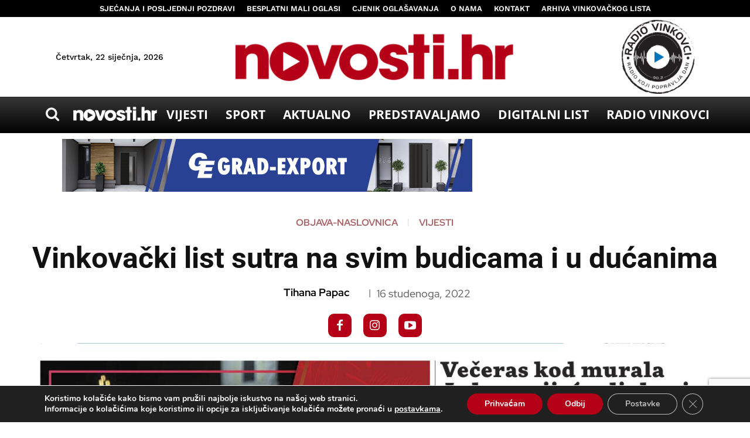

--- FILE ---
content_type: text/html; charset=UTF-8
request_url: https://novosti.hr/wp-admin/admin-ajax.php?td_theme_name=Newspaper&v=12.7.1
body_size: -218
content:
{"158409":284}

--- FILE ---
content_type: text/html; charset=utf-8
request_url: https://www.google.com/recaptcha/api2/anchor?ar=1&k=6LdKJmkqAAAAALXYCbKGlI7ZB306sRYjCbPFQluh&co=aHR0cHM6Ly9ub3Zvc3RpLmhyOjQ0Mw..&hl=en&v=PoyoqOPhxBO7pBk68S4YbpHZ&size=invisible&anchor-ms=20000&execute-ms=30000&cb=tc615qei54qe
body_size: 48696
content:
<!DOCTYPE HTML><html dir="ltr" lang="en"><head><meta http-equiv="Content-Type" content="text/html; charset=UTF-8">
<meta http-equiv="X-UA-Compatible" content="IE=edge">
<title>reCAPTCHA</title>
<style type="text/css">
/* cyrillic-ext */
@font-face {
  font-family: 'Roboto';
  font-style: normal;
  font-weight: 400;
  font-stretch: 100%;
  src: url(//fonts.gstatic.com/s/roboto/v48/KFO7CnqEu92Fr1ME7kSn66aGLdTylUAMa3GUBHMdazTgWw.woff2) format('woff2');
  unicode-range: U+0460-052F, U+1C80-1C8A, U+20B4, U+2DE0-2DFF, U+A640-A69F, U+FE2E-FE2F;
}
/* cyrillic */
@font-face {
  font-family: 'Roboto';
  font-style: normal;
  font-weight: 400;
  font-stretch: 100%;
  src: url(//fonts.gstatic.com/s/roboto/v48/KFO7CnqEu92Fr1ME7kSn66aGLdTylUAMa3iUBHMdazTgWw.woff2) format('woff2');
  unicode-range: U+0301, U+0400-045F, U+0490-0491, U+04B0-04B1, U+2116;
}
/* greek-ext */
@font-face {
  font-family: 'Roboto';
  font-style: normal;
  font-weight: 400;
  font-stretch: 100%;
  src: url(//fonts.gstatic.com/s/roboto/v48/KFO7CnqEu92Fr1ME7kSn66aGLdTylUAMa3CUBHMdazTgWw.woff2) format('woff2');
  unicode-range: U+1F00-1FFF;
}
/* greek */
@font-face {
  font-family: 'Roboto';
  font-style: normal;
  font-weight: 400;
  font-stretch: 100%;
  src: url(//fonts.gstatic.com/s/roboto/v48/KFO7CnqEu92Fr1ME7kSn66aGLdTylUAMa3-UBHMdazTgWw.woff2) format('woff2');
  unicode-range: U+0370-0377, U+037A-037F, U+0384-038A, U+038C, U+038E-03A1, U+03A3-03FF;
}
/* math */
@font-face {
  font-family: 'Roboto';
  font-style: normal;
  font-weight: 400;
  font-stretch: 100%;
  src: url(//fonts.gstatic.com/s/roboto/v48/KFO7CnqEu92Fr1ME7kSn66aGLdTylUAMawCUBHMdazTgWw.woff2) format('woff2');
  unicode-range: U+0302-0303, U+0305, U+0307-0308, U+0310, U+0312, U+0315, U+031A, U+0326-0327, U+032C, U+032F-0330, U+0332-0333, U+0338, U+033A, U+0346, U+034D, U+0391-03A1, U+03A3-03A9, U+03B1-03C9, U+03D1, U+03D5-03D6, U+03F0-03F1, U+03F4-03F5, U+2016-2017, U+2034-2038, U+203C, U+2040, U+2043, U+2047, U+2050, U+2057, U+205F, U+2070-2071, U+2074-208E, U+2090-209C, U+20D0-20DC, U+20E1, U+20E5-20EF, U+2100-2112, U+2114-2115, U+2117-2121, U+2123-214F, U+2190, U+2192, U+2194-21AE, U+21B0-21E5, U+21F1-21F2, U+21F4-2211, U+2213-2214, U+2216-22FF, U+2308-230B, U+2310, U+2319, U+231C-2321, U+2336-237A, U+237C, U+2395, U+239B-23B7, U+23D0, U+23DC-23E1, U+2474-2475, U+25AF, U+25B3, U+25B7, U+25BD, U+25C1, U+25CA, U+25CC, U+25FB, U+266D-266F, U+27C0-27FF, U+2900-2AFF, U+2B0E-2B11, U+2B30-2B4C, U+2BFE, U+3030, U+FF5B, U+FF5D, U+1D400-1D7FF, U+1EE00-1EEFF;
}
/* symbols */
@font-face {
  font-family: 'Roboto';
  font-style: normal;
  font-weight: 400;
  font-stretch: 100%;
  src: url(//fonts.gstatic.com/s/roboto/v48/KFO7CnqEu92Fr1ME7kSn66aGLdTylUAMaxKUBHMdazTgWw.woff2) format('woff2');
  unicode-range: U+0001-000C, U+000E-001F, U+007F-009F, U+20DD-20E0, U+20E2-20E4, U+2150-218F, U+2190, U+2192, U+2194-2199, U+21AF, U+21E6-21F0, U+21F3, U+2218-2219, U+2299, U+22C4-22C6, U+2300-243F, U+2440-244A, U+2460-24FF, U+25A0-27BF, U+2800-28FF, U+2921-2922, U+2981, U+29BF, U+29EB, U+2B00-2BFF, U+4DC0-4DFF, U+FFF9-FFFB, U+10140-1018E, U+10190-1019C, U+101A0, U+101D0-101FD, U+102E0-102FB, U+10E60-10E7E, U+1D2C0-1D2D3, U+1D2E0-1D37F, U+1F000-1F0FF, U+1F100-1F1AD, U+1F1E6-1F1FF, U+1F30D-1F30F, U+1F315, U+1F31C, U+1F31E, U+1F320-1F32C, U+1F336, U+1F378, U+1F37D, U+1F382, U+1F393-1F39F, U+1F3A7-1F3A8, U+1F3AC-1F3AF, U+1F3C2, U+1F3C4-1F3C6, U+1F3CA-1F3CE, U+1F3D4-1F3E0, U+1F3ED, U+1F3F1-1F3F3, U+1F3F5-1F3F7, U+1F408, U+1F415, U+1F41F, U+1F426, U+1F43F, U+1F441-1F442, U+1F444, U+1F446-1F449, U+1F44C-1F44E, U+1F453, U+1F46A, U+1F47D, U+1F4A3, U+1F4B0, U+1F4B3, U+1F4B9, U+1F4BB, U+1F4BF, U+1F4C8-1F4CB, U+1F4D6, U+1F4DA, U+1F4DF, U+1F4E3-1F4E6, U+1F4EA-1F4ED, U+1F4F7, U+1F4F9-1F4FB, U+1F4FD-1F4FE, U+1F503, U+1F507-1F50B, U+1F50D, U+1F512-1F513, U+1F53E-1F54A, U+1F54F-1F5FA, U+1F610, U+1F650-1F67F, U+1F687, U+1F68D, U+1F691, U+1F694, U+1F698, U+1F6AD, U+1F6B2, U+1F6B9-1F6BA, U+1F6BC, U+1F6C6-1F6CF, U+1F6D3-1F6D7, U+1F6E0-1F6EA, U+1F6F0-1F6F3, U+1F6F7-1F6FC, U+1F700-1F7FF, U+1F800-1F80B, U+1F810-1F847, U+1F850-1F859, U+1F860-1F887, U+1F890-1F8AD, U+1F8B0-1F8BB, U+1F8C0-1F8C1, U+1F900-1F90B, U+1F93B, U+1F946, U+1F984, U+1F996, U+1F9E9, U+1FA00-1FA6F, U+1FA70-1FA7C, U+1FA80-1FA89, U+1FA8F-1FAC6, U+1FACE-1FADC, U+1FADF-1FAE9, U+1FAF0-1FAF8, U+1FB00-1FBFF;
}
/* vietnamese */
@font-face {
  font-family: 'Roboto';
  font-style: normal;
  font-weight: 400;
  font-stretch: 100%;
  src: url(//fonts.gstatic.com/s/roboto/v48/KFO7CnqEu92Fr1ME7kSn66aGLdTylUAMa3OUBHMdazTgWw.woff2) format('woff2');
  unicode-range: U+0102-0103, U+0110-0111, U+0128-0129, U+0168-0169, U+01A0-01A1, U+01AF-01B0, U+0300-0301, U+0303-0304, U+0308-0309, U+0323, U+0329, U+1EA0-1EF9, U+20AB;
}
/* latin-ext */
@font-face {
  font-family: 'Roboto';
  font-style: normal;
  font-weight: 400;
  font-stretch: 100%;
  src: url(//fonts.gstatic.com/s/roboto/v48/KFO7CnqEu92Fr1ME7kSn66aGLdTylUAMa3KUBHMdazTgWw.woff2) format('woff2');
  unicode-range: U+0100-02BA, U+02BD-02C5, U+02C7-02CC, U+02CE-02D7, U+02DD-02FF, U+0304, U+0308, U+0329, U+1D00-1DBF, U+1E00-1E9F, U+1EF2-1EFF, U+2020, U+20A0-20AB, U+20AD-20C0, U+2113, U+2C60-2C7F, U+A720-A7FF;
}
/* latin */
@font-face {
  font-family: 'Roboto';
  font-style: normal;
  font-weight: 400;
  font-stretch: 100%;
  src: url(//fonts.gstatic.com/s/roboto/v48/KFO7CnqEu92Fr1ME7kSn66aGLdTylUAMa3yUBHMdazQ.woff2) format('woff2');
  unicode-range: U+0000-00FF, U+0131, U+0152-0153, U+02BB-02BC, U+02C6, U+02DA, U+02DC, U+0304, U+0308, U+0329, U+2000-206F, U+20AC, U+2122, U+2191, U+2193, U+2212, U+2215, U+FEFF, U+FFFD;
}
/* cyrillic-ext */
@font-face {
  font-family: 'Roboto';
  font-style: normal;
  font-weight: 500;
  font-stretch: 100%;
  src: url(//fonts.gstatic.com/s/roboto/v48/KFO7CnqEu92Fr1ME7kSn66aGLdTylUAMa3GUBHMdazTgWw.woff2) format('woff2');
  unicode-range: U+0460-052F, U+1C80-1C8A, U+20B4, U+2DE0-2DFF, U+A640-A69F, U+FE2E-FE2F;
}
/* cyrillic */
@font-face {
  font-family: 'Roboto';
  font-style: normal;
  font-weight: 500;
  font-stretch: 100%;
  src: url(//fonts.gstatic.com/s/roboto/v48/KFO7CnqEu92Fr1ME7kSn66aGLdTylUAMa3iUBHMdazTgWw.woff2) format('woff2');
  unicode-range: U+0301, U+0400-045F, U+0490-0491, U+04B0-04B1, U+2116;
}
/* greek-ext */
@font-face {
  font-family: 'Roboto';
  font-style: normal;
  font-weight: 500;
  font-stretch: 100%;
  src: url(//fonts.gstatic.com/s/roboto/v48/KFO7CnqEu92Fr1ME7kSn66aGLdTylUAMa3CUBHMdazTgWw.woff2) format('woff2');
  unicode-range: U+1F00-1FFF;
}
/* greek */
@font-face {
  font-family: 'Roboto';
  font-style: normal;
  font-weight: 500;
  font-stretch: 100%;
  src: url(//fonts.gstatic.com/s/roboto/v48/KFO7CnqEu92Fr1ME7kSn66aGLdTylUAMa3-UBHMdazTgWw.woff2) format('woff2');
  unicode-range: U+0370-0377, U+037A-037F, U+0384-038A, U+038C, U+038E-03A1, U+03A3-03FF;
}
/* math */
@font-face {
  font-family: 'Roboto';
  font-style: normal;
  font-weight: 500;
  font-stretch: 100%;
  src: url(//fonts.gstatic.com/s/roboto/v48/KFO7CnqEu92Fr1ME7kSn66aGLdTylUAMawCUBHMdazTgWw.woff2) format('woff2');
  unicode-range: U+0302-0303, U+0305, U+0307-0308, U+0310, U+0312, U+0315, U+031A, U+0326-0327, U+032C, U+032F-0330, U+0332-0333, U+0338, U+033A, U+0346, U+034D, U+0391-03A1, U+03A3-03A9, U+03B1-03C9, U+03D1, U+03D5-03D6, U+03F0-03F1, U+03F4-03F5, U+2016-2017, U+2034-2038, U+203C, U+2040, U+2043, U+2047, U+2050, U+2057, U+205F, U+2070-2071, U+2074-208E, U+2090-209C, U+20D0-20DC, U+20E1, U+20E5-20EF, U+2100-2112, U+2114-2115, U+2117-2121, U+2123-214F, U+2190, U+2192, U+2194-21AE, U+21B0-21E5, U+21F1-21F2, U+21F4-2211, U+2213-2214, U+2216-22FF, U+2308-230B, U+2310, U+2319, U+231C-2321, U+2336-237A, U+237C, U+2395, U+239B-23B7, U+23D0, U+23DC-23E1, U+2474-2475, U+25AF, U+25B3, U+25B7, U+25BD, U+25C1, U+25CA, U+25CC, U+25FB, U+266D-266F, U+27C0-27FF, U+2900-2AFF, U+2B0E-2B11, U+2B30-2B4C, U+2BFE, U+3030, U+FF5B, U+FF5D, U+1D400-1D7FF, U+1EE00-1EEFF;
}
/* symbols */
@font-face {
  font-family: 'Roboto';
  font-style: normal;
  font-weight: 500;
  font-stretch: 100%;
  src: url(//fonts.gstatic.com/s/roboto/v48/KFO7CnqEu92Fr1ME7kSn66aGLdTylUAMaxKUBHMdazTgWw.woff2) format('woff2');
  unicode-range: U+0001-000C, U+000E-001F, U+007F-009F, U+20DD-20E0, U+20E2-20E4, U+2150-218F, U+2190, U+2192, U+2194-2199, U+21AF, U+21E6-21F0, U+21F3, U+2218-2219, U+2299, U+22C4-22C6, U+2300-243F, U+2440-244A, U+2460-24FF, U+25A0-27BF, U+2800-28FF, U+2921-2922, U+2981, U+29BF, U+29EB, U+2B00-2BFF, U+4DC0-4DFF, U+FFF9-FFFB, U+10140-1018E, U+10190-1019C, U+101A0, U+101D0-101FD, U+102E0-102FB, U+10E60-10E7E, U+1D2C0-1D2D3, U+1D2E0-1D37F, U+1F000-1F0FF, U+1F100-1F1AD, U+1F1E6-1F1FF, U+1F30D-1F30F, U+1F315, U+1F31C, U+1F31E, U+1F320-1F32C, U+1F336, U+1F378, U+1F37D, U+1F382, U+1F393-1F39F, U+1F3A7-1F3A8, U+1F3AC-1F3AF, U+1F3C2, U+1F3C4-1F3C6, U+1F3CA-1F3CE, U+1F3D4-1F3E0, U+1F3ED, U+1F3F1-1F3F3, U+1F3F5-1F3F7, U+1F408, U+1F415, U+1F41F, U+1F426, U+1F43F, U+1F441-1F442, U+1F444, U+1F446-1F449, U+1F44C-1F44E, U+1F453, U+1F46A, U+1F47D, U+1F4A3, U+1F4B0, U+1F4B3, U+1F4B9, U+1F4BB, U+1F4BF, U+1F4C8-1F4CB, U+1F4D6, U+1F4DA, U+1F4DF, U+1F4E3-1F4E6, U+1F4EA-1F4ED, U+1F4F7, U+1F4F9-1F4FB, U+1F4FD-1F4FE, U+1F503, U+1F507-1F50B, U+1F50D, U+1F512-1F513, U+1F53E-1F54A, U+1F54F-1F5FA, U+1F610, U+1F650-1F67F, U+1F687, U+1F68D, U+1F691, U+1F694, U+1F698, U+1F6AD, U+1F6B2, U+1F6B9-1F6BA, U+1F6BC, U+1F6C6-1F6CF, U+1F6D3-1F6D7, U+1F6E0-1F6EA, U+1F6F0-1F6F3, U+1F6F7-1F6FC, U+1F700-1F7FF, U+1F800-1F80B, U+1F810-1F847, U+1F850-1F859, U+1F860-1F887, U+1F890-1F8AD, U+1F8B0-1F8BB, U+1F8C0-1F8C1, U+1F900-1F90B, U+1F93B, U+1F946, U+1F984, U+1F996, U+1F9E9, U+1FA00-1FA6F, U+1FA70-1FA7C, U+1FA80-1FA89, U+1FA8F-1FAC6, U+1FACE-1FADC, U+1FADF-1FAE9, U+1FAF0-1FAF8, U+1FB00-1FBFF;
}
/* vietnamese */
@font-face {
  font-family: 'Roboto';
  font-style: normal;
  font-weight: 500;
  font-stretch: 100%;
  src: url(//fonts.gstatic.com/s/roboto/v48/KFO7CnqEu92Fr1ME7kSn66aGLdTylUAMa3OUBHMdazTgWw.woff2) format('woff2');
  unicode-range: U+0102-0103, U+0110-0111, U+0128-0129, U+0168-0169, U+01A0-01A1, U+01AF-01B0, U+0300-0301, U+0303-0304, U+0308-0309, U+0323, U+0329, U+1EA0-1EF9, U+20AB;
}
/* latin-ext */
@font-face {
  font-family: 'Roboto';
  font-style: normal;
  font-weight: 500;
  font-stretch: 100%;
  src: url(//fonts.gstatic.com/s/roboto/v48/KFO7CnqEu92Fr1ME7kSn66aGLdTylUAMa3KUBHMdazTgWw.woff2) format('woff2');
  unicode-range: U+0100-02BA, U+02BD-02C5, U+02C7-02CC, U+02CE-02D7, U+02DD-02FF, U+0304, U+0308, U+0329, U+1D00-1DBF, U+1E00-1E9F, U+1EF2-1EFF, U+2020, U+20A0-20AB, U+20AD-20C0, U+2113, U+2C60-2C7F, U+A720-A7FF;
}
/* latin */
@font-face {
  font-family: 'Roboto';
  font-style: normal;
  font-weight: 500;
  font-stretch: 100%;
  src: url(//fonts.gstatic.com/s/roboto/v48/KFO7CnqEu92Fr1ME7kSn66aGLdTylUAMa3yUBHMdazQ.woff2) format('woff2');
  unicode-range: U+0000-00FF, U+0131, U+0152-0153, U+02BB-02BC, U+02C6, U+02DA, U+02DC, U+0304, U+0308, U+0329, U+2000-206F, U+20AC, U+2122, U+2191, U+2193, U+2212, U+2215, U+FEFF, U+FFFD;
}
/* cyrillic-ext */
@font-face {
  font-family: 'Roboto';
  font-style: normal;
  font-weight: 900;
  font-stretch: 100%;
  src: url(//fonts.gstatic.com/s/roboto/v48/KFO7CnqEu92Fr1ME7kSn66aGLdTylUAMa3GUBHMdazTgWw.woff2) format('woff2');
  unicode-range: U+0460-052F, U+1C80-1C8A, U+20B4, U+2DE0-2DFF, U+A640-A69F, U+FE2E-FE2F;
}
/* cyrillic */
@font-face {
  font-family: 'Roboto';
  font-style: normal;
  font-weight: 900;
  font-stretch: 100%;
  src: url(//fonts.gstatic.com/s/roboto/v48/KFO7CnqEu92Fr1ME7kSn66aGLdTylUAMa3iUBHMdazTgWw.woff2) format('woff2');
  unicode-range: U+0301, U+0400-045F, U+0490-0491, U+04B0-04B1, U+2116;
}
/* greek-ext */
@font-face {
  font-family: 'Roboto';
  font-style: normal;
  font-weight: 900;
  font-stretch: 100%;
  src: url(//fonts.gstatic.com/s/roboto/v48/KFO7CnqEu92Fr1ME7kSn66aGLdTylUAMa3CUBHMdazTgWw.woff2) format('woff2');
  unicode-range: U+1F00-1FFF;
}
/* greek */
@font-face {
  font-family: 'Roboto';
  font-style: normal;
  font-weight: 900;
  font-stretch: 100%;
  src: url(//fonts.gstatic.com/s/roboto/v48/KFO7CnqEu92Fr1ME7kSn66aGLdTylUAMa3-UBHMdazTgWw.woff2) format('woff2');
  unicode-range: U+0370-0377, U+037A-037F, U+0384-038A, U+038C, U+038E-03A1, U+03A3-03FF;
}
/* math */
@font-face {
  font-family: 'Roboto';
  font-style: normal;
  font-weight: 900;
  font-stretch: 100%;
  src: url(//fonts.gstatic.com/s/roboto/v48/KFO7CnqEu92Fr1ME7kSn66aGLdTylUAMawCUBHMdazTgWw.woff2) format('woff2');
  unicode-range: U+0302-0303, U+0305, U+0307-0308, U+0310, U+0312, U+0315, U+031A, U+0326-0327, U+032C, U+032F-0330, U+0332-0333, U+0338, U+033A, U+0346, U+034D, U+0391-03A1, U+03A3-03A9, U+03B1-03C9, U+03D1, U+03D5-03D6, U+03F0-03F1, U+03F4-03F5, U+2016-2017, U+2034-2038, U+203C, U+2040, U+2043, U+2047, U+2050, U+2057, U+205F, U+2070-2071, U+2074-208E, U+2090-209C, U+20D0-20DC, U+20E1, U+20E5-20EF, U+2100-2112, U+2114-2115, U+2117-2121, U+2123-214F, U+2190, U+2192, U+2194-21AE, U+21B0-21E5, U+21F1-21F2, U+21F4-2211, U+2213-2214, U+2216-22FF, U+2308-230B, U+2310, U+2319, U+231C-2321, U+2336-237A, U+237C, U+2395, U+239B-23B7, U+23D0, U+23DC-23E1, U+2474-2475, U+25AF, U+25B3, U+25B7, U+25BD, U+25C1, U+25CA, U+25CC, U+25FB, U+266D-266F, U+27C0-27FF, U+2900-2AFF, U+2B0E-2B11, U+2B30-2B4C, U+2BFE, U+3030, U+FF5B, U+FF5D, U+1D400-1D7FF, U+1EE00-1EEFF;
}
/* symbols */
@font-face {
  font-family: 'Roboto';
  font-style: normal;
  font-weight: 900;
  font-stretch: 100%;
  src: url(//fonts.gstatic.com/s/roboto/v48/KFO7CnqEu92Fr1ME7kSn66aGLdTylUAMaxKUBHMdazTgWw.woff2) format('woff2');
  unicode-range: U+0001-000C, U+000E-001F, U+007F-009F, U+20DD-20E0, U+20E2-20E4, U+2150-218F, U+2190, U+2192, U+2194-2199, U+21AF, U+21E6-21F0, U+21F3, U+2218-2219, U+2299, U+22C4-22C6, U+2300-243F, U+2440-244A, U+2460-24FF, U+25A0-27BF, U+2800-28FF, U+2921-2922, U+2981, U+29BF, U+29EB, U+2B00-2BFF, U+4DC0-4DFF, U+FFF9-FFFB, U+10140-1018E, U+10190-1019C, U+101A0, U+101D0-101FD, U+102E0-102FB, U+10E60-10E7E, U+1D2C0-1D2D3, U+1D2E0-1D37F, U+1F000-1F0FF, U+1F100-1F1AD, U+1F1E6-1F1FF, U+1F30D-1F30F, U+1F315, U+1F31C, U+1F31E, U+1F320-1F32C, U+1F336, U+1F378, U+1F37D, U+1F382, U+1F393-1F39F, U+1F3A7-1F3A8, U+1F3AC-1F3AF, U+1F3C2, U+1F3C4-1F3C6, U+1F3CA-1F3CE, U+1F3D4-1F3E0, U+1F3ED, U+1F3F1-1F3F3, U+1F3F5-1F3F7, U+1F408, U+1F415, U+1F41F, U+1F426, U+1F43F, U+1F441-1F442, U+1F444, U+1F446-1F449, U+1F44C-1F44E, U+1F453, U+1F46A, U+1F47D, U+1F4A3, U+1F4B0, U+1F4B3, U+1F4B9, U+1F4BB, U+1F4BF, U+1F4C8-1F4CB, U+1F4D6, U+1F4DA, U+1F4DF, U+1F4E3-1F4E6, U+1F4EA-1F4ED, U+1F4F7, U+1F4F9-1F4FB, U+1F4FD-1F4FE, U+1F503, U+1F507-1F50B, U+1F50D, U+1F512-1F513, U+1F53E-1F54A, U+1F54F-1F5FA, U+1F610, U+1F650-1F67F, U+1F687, U+1F68D, U+1F691, U+1F694, U+1F698, U+1F6AD, U+1F6B2, U+1F6B9-1F6BA, U+1F6BC, U+1F6C6-1F6CF, U+1F6D3-1F6D7, U+1F6E0-1F6EA, U+1F6F0-1F6F3, U+1F6F7-1F6FC, U+1F700-1F7FF, U+1F800-1F80B, U+1F810-1F847, U+1F850-1F859, U+1F860-1F887, U+1F890-1F8AD, U+1F8B0-1F8BB, U+1F8C0-1F8C1, U+1F900-1F90B, U+1F93B, U+1F946, U+1F984, U+1F996, U+1F9E9, U+1FA00-1FA6F, U+1FA70-1FA7C, U+1FA80-1FA89, U+1FA8F-1FAC6, U+1FACE-1FADC, U+1FADF-1FAE9, U+1FAF0-1FAF8, U+1FB00-1FBFF;
}
/* vietnamese */
@font-face {
  font-family: 'Roboto';
  font-style: normal;
  font-weight: 900;
  font-stretch: 100%;
  src: url(//fonts.gstatic.com/s/roboto/v48/KFO7CnqEu92Fr1ME7kSn66aGLdTylUAMa3OUBHMdazTgWw.woff2) format('woff2');
  unicode-range: U+0102-0103, U+0110-0111, U+0128-0129, U+0168-0169, U+01A0-01A1, U+01AF-01B0, U+0300-0301, U+0303-0304, U+0308-0309, U+0323, U+0329, U+1EA0-1EF9, U+20AB;
}
/* latin-ext */
@font-face {
  font-family: 'Roboto';
  font-style: normal;
  font-weight: 900;
  font-stretch: 100%;
  src: url(//fonts.gstatic.com/s/roboto/v48/KFO7CnqEu92Fr1ME7kSn66aGLdTylUAMa3KUBHMdazTgWw.woff2) format('woff2');
  unicode-range: U+0100-02BA, U+02BD-02C5, U+02C7-02CC, U+02CE-02D7, U+02DD-02FF, U+0304, U+0308, U+0329, U+1D00-1DBF, U+1E00-1E9F, U+1EF2-1EFF, U+2020, U+20A0-20AB, U+20AD-20C0, U+2113, U+2C60-2C7F, U+A720-A7FF;
}
/* latin */
@font-face {
  font-family: 'Roboto';
  font-style: normal;
  font-weight: 900;
  font-stretch: 100%;
  src: url(//fonts.gstatic.com/s/roboto/v48/KFO7CnqEu92Fr1ME7kSn66aGLdTylUAMa3yUBHMdazQ.woff2) format('woff2');
  unicode-range: U+0000-00FF, U+0131, U+0152-0153, U+02BB-02BC, U+02C6, U+02DA, U+02DC, U+0304, U+0308, U+0329, U+2000-206F, U+20AC, U+2122, U+2191, U+2193, U+2212, U+2215, U+FEFF, U+FFFD;
}

</style>
<link rel="stylesheet" type="text/css" href="https://www.gstatic.com/recaptcha/releases/PoyoqOPhxBO7pBk68S4YbpHZ/styles__ltr.css">
<script nonce="rkBiWsTD4l8bj7pNArLAcA" type="text/javascript">window['__recaptcha_api'] = 'https://www.google.com/recaptcha/api2/';</script>
<script type="text/javascript" src="https://www.gstatic.com/recaptcha/releases/PoyoqOPhxBO7pBk68S4YbpHZ/recaptcha__en.js" nonce="rkBiWsTD4l8bj7pNArLAcA">
      
    </script></head>
<body><div id="rc-anchor-alert" class="rc-anchor-alert"></div>
<input type="hidden" id="recaptcha-token" value="[base64]">
<script type="text/javascript" nonce="rkBiWsTD4l8bj7pNArLAcA">
      recaptcha.anchor.Main.init("[\x22ainput\x22,[\x22bgdata\x22,\x22\x22,\[base64]/[base64]/[base64]/[base64]/[base64]/[base64]/KGcoTywyNTMsTy5PKSxVRyhPLEMpKTpnKE8sMjUzLEMpLE8pKSxsKSksTykpfSxieT1mdW5jdGlvbihDLE8sdSxsKXtmb3IobD0odT1SKEMpLDApO08+MDtPLS0pbD1sPDw4fFooQyk7ZyhDLHUsbCl9LFVHPWZ1bmN0aW9uKEMsTyl7Qy5pLmxlbmd0aD4xMDQ/[base64]/[base64]/[base64]/[base64]/[base64]/[base64]/[base64]\\u003d\x22,\[base64]\\u003d\\u003d\x22,\[base64]/Do8KmLiJbw6MOwoTDrMO0wq3Cj8OMwpVowr/DoMK/J0PCh3/[base64]/[base64]/[base64]/Dg8OWPsKhw7BxQmbCtCoKWMOhw7DCvMKLw5fCusKHwq3CksOZNhzCtsKdbcKywo3CswZPPsOOw5rCk8KAwp/CokvCq8O7DCZgXMOYG8Kfej5iQ8OiOg/CgMKfEgQkw58fckNSwp/[base64]/[base64]/CpBwXKx7Dm8K5wr/[base64]/w7/Cr8Oxw5AlEsK3w5Qiw5fDjkDDhMK0wqbCmiQTw7F5w7rDoDDCm8KywoRreMO9wp3Dv8OseyfCoxFPwrjCmExGMcOiw4UEYGXDkcKARE7CgsOhSsK5CsOOAMKeKG/CvMOlwonDisK8w6HCpStmw4Now4pWw4EWSsKOwrIpOWHCtsOWOXvCigV8PAoEERPDvMOWwpnCmsOywozDs0zDtSU+YhvCiDtGC8Kdwp3Di8ObwrHCpMOpA8OoHArDucK9wo1aw7JUU8OmTMOXEsKVwqVGXT8OM8OdQ8OqwovCijZSDV7Dg8OuNDJvX8KCX8OVIhh/[base64]/DrRxqdsKVLEDDqsKed8OSwpREwrJXwpB/E8Knwoh9ZsOvaBlxw7dNw7HDtRfDlWEbC0HCvU7DnRAQw4o/[base64]/[base64]/DtcOPw7jDsnM0H8KnAsOVS3TCkClhYsOUeMKxwr/DqFwaXwnDp8OowqfDi8KEw5gRYyTDnBPDhXklOUhJwq16O8OLw4vDn8K3w5vCnMOmwovCpMKNJMOMw5QkccK6OjZFa0PCpMOjw6IOwr4DwocxacOIwrbDsVUbwqZ/PShnwqZ1w6QSKsK2M8KdwpzCmMKew5ZfwoXDncO0w6vDnMKEfyfDlxPDmh88cz5NBUfDp8OUf8KZZcKHNsOsPcOBZsO2N8OZw6bDgA0BU8KYKEUNw6TClT/Cp8Oww7XClm7DvBkFwpw5wrTClmwowrXCisKxwpbDrUHDlSnDrzTCghIqw6nCrxcXC8K0SBbDu8OrBsKhw5zCiiwPRMKpOWbCjz3CvB0ew6xow67CjQjDgXjDnX/CrGdhRMOGAsKlB8K/[base64]/Cnj/[base64]/[base64]/DhsKxwocdZsKrGmPChcOaS3LDlTVew7RnwqAGPwzCp1FWw6rDtMKewqI1wrsGwq7CtGNJfsKLwoQuwr8DwrEcbD3DlUXDtDhjw4/Ch8Kpw6LClXwCwplaNQvDu0vDhcKRZcOTwp3DgynCmMOhwpEhwpYYwo1jIQHCvVkHJsOQwpcgRkzDnsKWw5Rnw74+GcOwf8K/IlRHwqR0wrpXwrsEwo9sw4g/wrPCrMKfOcOvQsO6woB+SMKBBMKkw7Bdw7/[base64]/[base64]/[base64]/w6TCpsKJw7oIwr3Cj1p6w43DnMKSwrPDosOWw63DpCAOwo5vw6nDq8OFwo7DnHjCkcOfw5ZhGjpBH1nDsHcTfx3DlQbDiwtZX8KBwrbCuELCr11IEMKsw4NBKMKjEgjCnMKXwqVvDcOAPyjChcOgwqPDjsO0wqbClyrCqA8bRikMw6DDucOKOcKfS2x3McOow4Ruw5/CvMO3wo7DpMKqwqHDt8KPEnfDnEUmwqd8wofChcKkWEbCqiMVwpAPw6rDlcODw5nCvVxkwoLCsRl+w7w0VQfDvcKtw5LDksOfEgkUcGJFw7XCp8K9NwHCoBFIwrXCgHJAw7LDlcOdRhDDmw7ClX/[base64]/DnhrDjkTDpcOdEsOoMylYwpLCh8KPwpBwFX5twr/DplPCj8OLVMKlwqxBRhDDjTfCtGZUwopnKilMw5p5w4rDu8K+PWTCtFvCucOiWRjChQHDvMOgwrYkwq/DmMOCEE/[base64]/DnFDCnMOCTsKfCxcpwqvCqyMXYSUEwpRrw5DCjcKKwqbDgcO4wr/[base64]/BifCjgkLZcKiwqDCisOmw64HwrYpw6M6wptjw6YBZ3LClRpFUA/[base64]/CqMOkw4XDs2RrE8KzNcKtdGcUwqHCusOmN8KtV8KwYzYkw4XCnBUCISY/[base64]/Cg8KPwrrDv8O3CsOLaMOmwrcIBsKxwolJw6EnwoRmwppuOMKtw4zDnGLCqsOYSDRFesKkw5XDiQNiw4B1U8K1QcOhdzrCt0JgFkDCtTI/w6gZfMKxCcKWw63Dt27Dhj/Du8K4fMODwp/CpG3ChmjCskHCiQ9KYMKyw7zChA0jwpxewqbCrQVDDn4uRwsFwp/[base64]/JcOWFMODHkDDnXgYw5nCq8OaP1zChX/ClzVrwq3ChX8DCMK9OcOZwoPDjUMSwqvClGHCr2bDunjDu2/DomvDicOOw4wpX8KlVEHDmg7CvMOZc8ObcFbDnUDDvV7DrX7DncK8Pzw2wr15w47CvsK+w4zDiHLDu8O8w6vCg8OdaifCpyrDpsOuIsKhUMONWMKxecKMw67Cq8Opw5NHIUDCsTzDvMKZTcKNwr7CuMO5M2EJY8OJw51ATyMFwqdrHEzCgcOkJcKzwqYUc8O/w7klw4zCj8K1w6/DlMOzwo/CtMKWeWbCjgkawoLDszPCjGLDnMKcAMOJw55qEMKew490U8OKw4lyX0MAw5AXw7fCj8K9w47Cr8O1R1YFD8OywoTCkzvCk8OUZsK7wrfDi8OTw7DCtTrDksOnwo9hAcO6B0IvPMOkMH3Dn0M0dcO2KcKvwp5kPsOmwqXCpxcle2ZYw410wpnCjsOOwr/[base64]/[base64]/[base64]/[base64]/wqhzwqEYEnkJA8KRA8O0w5bDkMKuLAnCgXJsJ2PDvhbCrE3Cs8KEesKfCUbDhVx1bsKAw4jDlMKfw6EFW1V+w4kTeTnDm0lqwpVfw4Vewr/DtlXDu8ONw4fDu3rDp1FYw5XClcKJWcOVS0TDlcKewrswwqfDvzNTS8KtQsKWwpE8w7gqwpdhAMKbZBsVwq/DjcO+w63DlGHDosK4wp4Cw5o8VUEVwqQZBG1GWMK1wozDnSbCkMKpH8OTw519w7fDhENlwqTClsK4wpxeCsOJQMKtw6JAw4DDkMOyAMKjKzsPw44rw4vCpMOqO8KGwpLCpMK8wpfCozIDHsK6w5kccwpSwqTDtzHCpz7CicKbVF/CnArCpcK7LBkMfVovXMKEw6BRwrtjHiPDp21jw6nCrDlSwoDCoznDosOnfQxnwqIwdDIWw7xxdsKlaMKDw6VvDMOOAy/CsUlwAx/DkMKXDMKzU3QSTwDDqMKPNkLCtWfCjH/CqGEjwrbDgcOoR8OpwpTDvcOxw67DuGQiw4LCuwbDnS7Cpy0sw4cuwqnDvsKAwoDDi8OgOMK7w6XDnMO6wp/DkF16WxjCtcKbesO9woB9SXtnw68QOErDusOew6XDmcOXalXCnz/CgjTCmcO9wrgqZQfDp8Ohw65yw6bDi0UGLsKaw4gJMz/DkXxMwp/[base64]/DjsKVZRDDg8K6dHrDj8O7BMOPSgooOsOMwqDDt8K9wrbCjmDDs8OLOcKMw77DvMKVV8KEB8KGw6NXNUMAw5TClHPCjsOpZkrDvHrCtEQzw6jDphFFJMKjwrzCqHvCrzp7w4QNwoPCk1bCnz7CkVrDpsKuC8Obw7djSMOhAQ/DssO9w4XDknxVOsOKwofCuHnCuix9NcK/RnXDjMK5Ug7CsRjDh8K9N8OKwoRnAwnCriDCghZFw43ClnXCiMO7wrIiOhxUFSloJl0NH8OCw798cWTDo8KPw5LDlMOjwrDDl3nDhMKlw7TDssOyw5ggRF/DmkcHw4nDkcO5SsOIw7/DtDLCrFEHw5EtwpBrKcOBwpLChMOyaWVuKTzDm2sPwpXDkcO7w6BUZFHDsGIaw4JtacOpwrbCmk8mwrgtYcOhw48dwrByDX5UwokWcRIrF3fCoMOuw4QPw7nCu3ZABMKPScKUw6RLLTjCoTobw5wFQ8Oxw7R5IUTCjMO9wrU5dVwewpnCuEwcJ34/wr5cTMKFCsOLcFJgRcKkDT/DgTfCjxsuECQKTMOAw57ChVYsw4AfBW4Ew6cjQF7CogvCgcOrakcHZ8OOHMOZwrU9wqvCm8KPem04w4XCglB4wowAI8ODQBMlWyUkQ8K1w4bDmsO5wp3Ck8OLw45WwqBbEDnDscKubA/[base64]/[base64]/w7zCjgZqw6pDdsOmUBgUQsKWdMOaw4PCgQnCpHx/NjvCgcK4CztvV1o/[base64]/[base64]/[base64]/DsF0SwqPDjn8rwpJew5/DonVswqgAw4LCl8KcZD7DqFvCjC7CsBg/w73DkUHDpxrDrnfCtsKyw4/CgQIUdsOmwrzDhQ1DwqfDhxjConnDtsK0fMKmSizCv8O3wq/CszzDj0NwwpZbwrfDhcKNJMK5asOZScOJwpdkw5Fgw54bwooLwp/DtgrDisO6wqLDsMKCwofCg8K0w44RFzfDlyRTw4ofasO6wr58CsOZXCwLwpwvwoJcwp/Dr0PDtAXCnVbDlUE6Z11oOcOuIAnCncOLw7lZCMOYX8KRw5bCvznCg8O2WsKsw5UPwpcUJSU4w7lVwoc7H8OnRMOpC29pwqjCocOPwqDChcKUFsOyw43CjcOUXsKEXxDDohbCoTXCqzvCrcOrwoDClMKIw4/[base64]/ACXDhMKYwrzDvnMTYcO8fcKqKABbIV/[base64]/[base64]/[base64]/ClcOEw5XDlcOWTxJ2wq7ClwzDmkJkwpV2w5EawrvCuExswp0zwoJ8wqfCiMOOwq8eNy5YY1EoXyfDpVjCgcKHwqhPw4MWE8OewrU8YwR3woIfwonDpsO1woJOEG/[base64]/DpMK7V3JJPkwywpEFw6QzVcOow6/DigokGU/DqMKDw6Iew64QasOvw74yYi3ClgcHw55ww5TCsgfDoAkPw4fDmUfClRDCjcO+w5B9P0MMwq4+J8KjIsObw4fDkl7CpCrCkzLDs8Ohw7HDgMKzXsOcI8OJw4hWwpQwEXBkZcOkNcKEwrApYg0+Gmd8QcKRMyphVybDscK1wq8YwpcsKx/[base64]/JsKhJWg0RFbDmRXDrMKrU8KFEsKmTHdtd3tqw64Ow5vCiMOXKsOLIcOdwrtZZH8pwpNdBwfDpC9fdGrCoBHCsMKHwrrDu8Klw7piNUTDvcKPw6HDlUsiwosaNMKiw5fDljnCiAFoE8OCw75lEmoxC8OYA8KGHRrDhlDCnTokwo/CmlBzwpbDjzppwobDrxw1CDozEyHCisKgJkxVNMKFVjIswrNPFwwvZFNfF1B8w4fDn8K/w4DDhVDDpyJDwpU1wpLCi0HCscKVw6wqXzc8B8Kew53DoGw2w7jCscKYFVrDrsOURcKQwqYLwovDulIBVhc7JV7Cj2NaFcONwqEMw4RUwoxCwoTCssOtw4ZXSnUsGsOkw6JTd8KIWcOtFRTDnmEcw4/CvWfDmcKTfnPDvcOrwqrCtVl7wrbCicKCd8Oewo/DtlIoLRfCsMKnw4/CkcKWPgN5ZjA3QcKjwq7CjMO7w7fDgnTCoXfDgMKYwprCp15kHMKrIcObM1d3V8OTwp4QwqQOZHHDt8OgWBxVd8KdwpzCk0V5w5lmV0wHAhPCuj3CpsKLw67Dg8OcBS/DqsKlw5fDiMKWETNYAUHCqcKPSWDCtQ8Bwp8Aw7RxGl/DgMOsw7hKMWtvKsKdw75+U8KVwp9wbjVnXXHDglkEBsOwwoE/w5HCuHXCmsO1wqdLdMK8b1h/AFACwoHCv8OZA8KpwpLDiWZXFjPCgU5dwohqw6LCo1lsaAxzwqHCogoMVUNmPMObEsKkw7IVw5/ChQ3DslkWw4LDnyR0w7vCni5HO8KIwr4Bw73DqcOpw6rClMKgDcOpw6HDl3Enw6V2woo/CMKROsOEwrwoQMORw5ljwpQFdsOhw5g8OjrDvMONw5UKw6Q9XsKWK8OPw7DCusOoRh9fcybCuyzCkTfDtcK5V8K+wovDrsOURwQNBg/Cij0IEDB9McKbw54Pwpc/R08+O8KIwqMlX8OVwr1cbMOBw5QFw5nCg3zCvil2O8KmwojCocKUw5HDp8OEw4LDosKHw5LCp8KRw5Rww6RGIsOrYsK2w6BHw6jCsiBaF0tKMMO2NGRucMKNKTvCtTh/C2QtwofCusONw77Cr8KWNsOLesKOUWBHw5FGw6zDmmI4SsOZS1/DjSnCm8KGYzfChcKuBcO5RysbGsOuJcOsGHnDuS5kwqsKwowjG8Obw4nCmMODwo3ChsONw44hwohmw4XCrVbClcO9wrTCpzHCm8OuwrkmesKDFxzCk8O3IsKqZ8KCwpfDoDjDscKzN8KNGRZ2w6XDicKuw7gkLMKow4bCgzDDnsKtLcKnw4cvw5HDrsOUw7/[base64]/CtsKhw60/woNMNi5Pw5nCicOJw47Di8KywoDCqWsgesOqNwfCgyp5w5DDgsOaVMOLw6TDgjDDjMOSwqJaG8Omw7XDkcOmPS42QMKiw5rCkVYrYkRXw7LDjcKxw4wOZBbCjcKowqPDiMKmwq7CiBMsw7RAw57DgRTDvsOEfXFFCEQ3w4F4UcKfw5ZYflfCqcK0wo/DjxQDE8KpKsKnw4Q5w6pDAsKMDVjDhXMZc8OVwol8w4hMH1h+wrFPd1vCjW/DqsKQw5AQIsK/chrDlcO0w77DoDXCp8OUwoXDusOPQMKiOHfCgcO8wqTCpCMvX0nDh3/DiGDDtcKYdnt5AsKfY8Oka3YcPGwxw4p9OgfClVEsJXlzfMOJewbDisOIwoPDj3cpHsOxFCzDpzbCg8K6OzkHw4AyHFfCjlcSw5/DkxDDqMKuVSLCq8OYwpsRH8OxHMO7bHTCiBElwqzDvzTCg8KVw7LDiMKYGkZcwp5Qw5MMK8KYUcOnworCvjp1w7PDsBNmw5/Dg13Cl3M7w5QhWcORY8KcwokSChnDvB4Xd8KbKS7CrMKKw41Owrpcwq8rw5/DlMOKw4XDgFrDs0ltOsOOQkhEW2bDnl4IwpDCoxPDsMO+RAZ6w7YZBBlGw4TCj8OqAkHCk1RwcsOcLcOdIsKYbsOwwrdVwr/CogkMOC3DtGHDsHXCuGNXS8KMw5dHKcO3Fltbw47Dj8OmInVjKcOBNcKLwojCpA/[base64]/DqVFUwpjDm8O/UMKVblPCujPDsHTCsMKHfnvDoMOuWMKOw4VZcQ03diHDmcOZYhLCi0IeBARFOXDCjmnDm8KBFMO9AMKjfmTDmhjDkz/CqHdGwqcxZcOsRsKRwpDCv0gIZyjCosKyHDZcw7RWwos/w7g+fnE3wpwnbGXCoCrDsFh/wqXDpMK/woxlwqLCscOcaSkWVcKaK8OOwodBEsK+woFTVnR+w7LDmHAmfcKFQ8KbZsKUw51XdsOzwo3CtzpRRjcAaMOnIMOMw78SHUzDs0ggLsK+w6HDtmzCiApzwqXCiDbCjsOAwrXDtDIxTVtKFcOcwoNJEsKMwpzCr8KkwprDliAiw4lAfVxsO8O8w6/Cu04CfMKkwpvCkV97QmfCkS8facO3CcKhfxHDm8O5M8KHwolcwrTDrDDDhy5UIwllBGDDpsOWIhLDvMKkUsOMI2leaMKVw7BgHcKcwrJfwqDDgxnCtMOCWTjDhEHDk3rCu8O1w4BTQsOUw73CtcOeaMOuw4/Dr8KTw7ZkwoPCpMOPJgppw4LDnlYwXiPCvMKcNcOZISoKYMKuSsK6UF5tw5wVPmHClQ3DrA7CnMKBNsO8NMK5w7o/[base64]/CiEfCkMOcwosrw4QZw7FLZ8KHbA7CtMKrw5/CisOtw44ww49+Py3CoVMbZMO5wrDCgj3DmsOOesO4TsOSw6dCw7rCggnDjlkFa8OsQsKYVWd/[base64]/[base64]/w6BMT8O7w7fDnsKJw7wMZsOnB0rDiQ/Dh8OawprDjnvDuUjDr8Kjw7TCvHvDqHHClx7DsMKqwq7CrcOvNMOSw7cBNcONcMKePcK5I8KQw55Lw5cXw7/Dm8OqwqhMEcKIw4DDtSdWTcKgw5VCwo8Hw7Nlw4pubsKRLsONAsK3DUgmZTlcJRDDjinCgMKBFMOQw7BKUwBmOMOZw6/CowTDp24SHMKiw4zCg8OFw5vDssKBCMK4w5PDtAfDo8ONwoDDm0UUD8OFwow2wrg+wpJPwrgwwo12woZSBnVgPMKgY8KYw6NufcKmwrvDmMKLw6rDnMKbI8KvKDTDuMKaGQtQN8K8WhXDtMKrTMO5AQhUWcOUC1Uvwr/[base64]/[base64]/Dh3MQw7XCjcKlbnQWL3TCk8KLO8OWwojDlcKJGMKew4d2KsOkZS7Cr1vDsMK1RcOOw5zCjsKkwplwTgkgw79NNzTCkcOFw4VIfi/DohbDr8KQw551BQVewpLDpgoawrAWHwPDusKbw63CrmVhw5lDwq7Dvy/DkV05w5zDqDDDn8KDw7sUUsOuw73DhWHCvn7DicKuwp0TUVgtw7IAwqg2ScOOL8OswpfDsS7CjmPCmcKhSh1Ic8KjwoTDtMO8w7rDh8O1ORQ8eQ7CjwvCscK6X19QfMOrV8O/w4XDiMOydMKBw7QrOcKWw6drGcOWw6XDqwF8wpXDlsKgTcOXw5MZwqJDw5nCucOhScKdwoxjw4/[base64]/w5fDqg1kw4TCj8OnQsOUCn0ZCFQlw5zDnRvDul0+UhzDn8OeTsKOw5QHw615EcK1wpbDkDjDiT1kw6AjdsKPdsKtw4zCg3xLwrs/Wy/DhcOqw5rDk1nDvMOHwqBQw7M+Pn3CqkEYXVzCmnPClcKcJ8ORNMOZwr7CicOjw55UM8OFwpB8JU3CosKOZQ/ChBFwNkzDqsOyw4/DgsO/[base64]/KlxRworCkWbDswjCr0dgWcKlcnV0MMKuw7LCjcKdTXrCixPDknHCi8K9w4R1wotjUMOdw6/DqsOww7AjwrBIA8OOMXdnwq8IKkjDm8O2ScOlw4LCiGcGASbDuwvDtcOKw4HCsMOWwo3Dhyg/w7vDvkTCiMOIw50cwrrCqQZLWsOcCcKSw77DpsOPIwnClnFawpfCs8OCwoJzw7rDoE/[base64]/DtTQEw7XCvyczwqzDn3Rewr81wrvCqVnDgTt/[base64]/BSzCg0fDpMOtTGjCsi9pB8KBwqDDm8KjTsKUwpzCvyxlw6BMwp1RTj7CssOGcMKgw6p1Y05KAmg5AMK/Wz9leHzDtBtVQRRZwoDDrnLCpsKnworCgsOBw5MGJDLCi8KZw5cMRzzDt8KDXQ8owokGeWxWOsOxw6bDg8KJw4Z+w7EGaxnCslh/C8KEw6t6ZcKnw7saw7Fyb8KIwo4yHRoiw4phb8K7w5llwpHCrcOcIlDDisK3RDgWw5Y8w7hZXizCtsO3anjDsCA8Eyg8Vh0UwoBKTCLDnj/DnMKDLyZEJMKzAMKMwps9dCPDj1fCgGEywqkBaXrDucO/woHDvT7Du8OPZsKkw4MzFB1/MQnDmBNQwr7DqMO2Hz7DosKDARZfF8O2wqLDiMK+wqDCrijCg8O4MWnCnMKqw6A8woHChE7ChcOudcK6w60SJjIDw5TChEtDSwTCk14RbkMyw54WwrbDlMOBw6hXCS1tai48wrHCnkjCqmhpBcKJPXPCm8O4bw/DgUTDhcKweTBiUMKXw4fDmGQ1w63Cv8OLesOgwqDCqcO+w597w6XDicKKejfDuGpkwrPDgsOvw48YWCjClsOKJcKKw7IfTMORw6TCqcKUw4/CqMOBA8OCwprDmMKycwEcTD1FIk8LwpcnbzBHCnMEEsK4P8OiXnrDr8OvUCEyw5LDrgDDusKHGsOBS8OJwpXCrUE7a3NCw7RzRcKIw58zXsOFwoDDshPCqSY+wqvCiUBkwqxYFlsfwpXCi8O1bGDCscOYSsOQR8KRLsOZw53DkifDjcKtNcK9Im7Dm3/CicOsw7rDtCxKS8O+wrxZA2tlW0XCmn4fVsOmw4BywqBYRF7CnD/Ct2Qzwr9zw7nDocOWwqrDu8OoDiJ9wqREYMK8ZQsKDwzDlXwaY1VxwrAsOncLXhNlRUkVWTEowqgsT13ChcOYeMOSwqLDiV/DtMOaDcOGfSxgw4/[base64]/wqnCu8OtwpzCqjNOwo3DscOfwo1Uw7cHw7kIX3Nnw4LDqMKoIh3Cp8OedzbDgADDgMO+IEFswoE3wrlBw4tUw5bDtAIFw7IrLMOXw4wlwrPCkylxXMOawp7DuMOiK8ONZwQwX2EdVwzCi8OmXcOZDMKpw58FT8KzIsO9OsObI8KFw5bDogvDkRwvXxrCuMOFYm/CgMK2w6rDmcO2ARrDusOSL3JiSwzDuEhIw7XCtcOqbMKHUsOcw7LCtF3CvmsGwrvDicKHfy/CvVd5Qz7Comw1IgRTX3zCkUlCwr4dw5oPcVoDwp03F8KjScKBI8OSwoHCuMKvwqbCh2vClCx2w6pQw7MuFyfCmWLCnE4sMsOVw6QiBF3CucO7XMKYccKnUsKrC8ORw73DpHbCh1/DlnZ3XcKAYMOBO8OQw5FtYTt2w7d5SXhOBcOZVyxXAMKZfE0tw5XCmDUmNwxQHsOtwoIQYiHCosKvKsOYwq/DlDUib8ODw7AEa8KgPxhRwqoSbTfDh8KMTsO8wr/Dpm7CvQgzw7sudcK/[base64]/ClMOnwpLCoMOowr1Kw4wCWAbDsAt6wo5twop0PRXDhHItX8KoTAQICBbDi8OWw6bCo3/CjMKIwqFkPsO3fsO9w5VKw7vDgMKofcK6w64Tw5FGw5FGc3HDmSFFwrMFw5A/wrrDkcOlKMO5w4XDiSgGw6k6RcKgUW7ChA9iw6ArKmt2w5PCpntdXsK7RsO3fMKlJcKYaVzCji3DmcOcM8KwKhfCjXPDnMK7N8Oww6QQdcKZUMOXw7vCg8Oiwrg9TsOiwoLDnxrCssOlwofDl8OIHVYbbl/CjmLCvHUdA8OXEEnDqcOyw4ERClpewonCpcOzYw7CqyEAw4XDik92XsKdKMO2wpFAw5VMERc8wrHCjBPCmMKjImIrRDsLfXjCtsK8CCDDiz/DmhkgGMKtw57Cp8KXWwNgwrRMwoTCrwpiZljCkUpGwq90w65+fncXD8OcwpHCuMK/[base64]/CtsOWc8OVwrEGN1szFsKcK3DDnQNdwpXDqcOyPFbCtTLCgsO4LMKcR8KhccOIwofCslA/w7pEwrLDvXrCvsOyTMOzwrDDkMKow4UywqIBw6ZmCWrCj8OrNsKRNMOld1bDuHTDh8K5w57Dt3oxwplMw6/Dp8OGwopgwq/CpsKsaMKtdMKiPsKZVl/[base64]/[base64]/OXvDlcOaJsKCwpPChMOXGMK2w4TDtnzDtwDCjGfCgMO7w4XDvMKgJ3UwLGkIO0nCmcKRw7PCocOXwr7CscOGHcKsNToxIXsnw488acOKcQXDg8KSw5oJw6fCgwMHwpPCj8Osw4vCsHvCjMO+w73CscKuwroKwpA/MMK7wrrCjsOlZ8OGM8O4wp/CocO5fnHCrC/Csm3CosOSw6tfQF8RP8Okw79pFMOAw6/Dg8KdSmnDosOwUMOIwqLCucKYT8KDDjYYfhHCiMOvYsKmZV8Lw7LCiTs8IcOVDRdmw4TDmsOeaX3Cm8K/w7Z4I8KfSsOWwpFRw5ZuZsKGw6lHPAxsbgBUREHCiMK0AMKEbFXCsMKvPcKiQX0Cw4LCh8OUWsO8aQ3DqsObw6g/[base64]/DniTCrAjCom/DrcOEw7PDqsOuwoLCiiXDk2nCjsOzw7RCeMKUwoAvw4fCuBd4wqNVA2jDg1vDh8K6wpoqFX/CtSXDg8KSeUvDvgkNLVgpwo4HCMK6wr3CocO3acKyHzhSbjc6wpRsw5TCvsO/[base64]/CtMK1RVxlXMKOfX1xwpjDlsKywrfCjsKMJcOVGid3RFk1UzhsT8OzE8KywrnCn8OVwr4iw7DDq8K+w59WPsKMM8OQLcO2w5IYwpzCqMOewqPDhsOawpM7ZnXDtV7Ct8Old0DDpMKeworDk2XDklrCuMO5wqZDeMKsVMOVw5PDnArCq0hPwrnDt8KpE8ObwovDtsO/w6pYG8Kuw43DmMOTdMKKwrprN8K9TiTCkMKXw6fCvGQ+w7/DnsOQbW/DrybDpcKjwps3wpgEDcOSw6BaJMKuchnCmsO8A07CrEDDvS9xMsO8OUHDonjCiQ/DlljCiX3DkEYVE8OQEMKWwr7Cm8KYwoPDvljDoRDCrhPCq8O/w6IrCj/Dk2DCnB/CoMKRMMOaw6tjwr0MXMKcUU5Tw4ZCamkJwojCusOlWsOQND3CuHLCocOKw7PCiGxZw4TDkWjCoAMyGjnClGIMX0TDrcOKEMKGw49Pw7hFw7cKbTECDFvDksKjw7XCmj9Ww7rCjWLDuxfDkMO/woQSEzJzfMKdwpjDlMKHYcK3w6N0wohVwplHA8Ozwpdhw5VHwo5hVcKWSTVdA8Kdwp8Rw77DpsOUwoNzw4DDsA/CtQfCpcOpGVtHLcK6ZMK8HxYiw4BSw5Baw5Qzw601wo7CkTnCmsKPJsKNwo8aw4rCvsK7cMKPw6HDsB1/[base64]/YcKaw55Uw6Jta18ibMKPw5HDkz0/e8Kmw7/CjMKfwq3DumVvwobCkUMQwqsSw50Fw6/DpMO2w61weMOvYEkDa0TCqildwpBDGH43w4nCjsKOwo3CunUQwo/DgcKVJHrCk8O4wqDCucOswrXCuinDtMKxeMKwTsKnwo3DtcK2w7bDi8Oww5/CisKmw4VebiQ0wrTDu17CgDVPUcKscsOhwpnCl8OOw4oJwpjDmcKpw4gCCAl9CiR4wrpXw7jDtMOoTsKsBSjCvcKKwqHDnsOpPsOdUMOfPMKOVcKnainDgBnCqSPCgE7DmMO3ORTCjH7DksK/w4EAwrnDuytuwoLDgMOcR8KFXHgWag4Zw4p8EMKzwoXDjCZWL8Kvw4Mlw5ovTnTDkEYcRUA5Qy7CjFAUQS7DhHPDv0JAwpjDm0JRwovCucKMXiZpwrXCv8Orw7oLw4o+w59cCcKkwqrClA/CmQTCnHQew7HDnXDClMKrwpw6w7o3asKnw63CsMOZwog3w54Uw6nDnDPCvjNPShnDlcOXwo/CksKHasKbw4fCpSXCmsOoTcKqIF0ZwpXCg8OcN3M9TcKFAQciwoh9w7khwqFKXMOUNA3CpMK7w54yRMKLdDE6w4kDwobCqzt/IMOOVmnDssKzKHzDgsOVCkkOwp1Gw44OWMK8w7bCucK2B8OYa3VUw5nDtcOkw54RHMKbwpYqw7/[base64]/DhjMJw4/[base64]/CllBWMngVRj1ww58hC8K+L8K4w5t5UizCpcKIw7rCkhPCnMOOEiBxFm7DqcKCwpkTwqVqwqXDr2tjYsKqV8K2c2zClFINworDjMOSwpo0wp9mScOWwpRpw4k/wpM9Z8KswqDDmMK9W8OvB2/DlT0/w6/DnQfDp8ODwrRLFsKiw7DCrFU2B3nDjjpmTXfDgGtYw4LCtsOGw65HUS9QKsOcwpzCg8OkVsKww4xywowwRcKtw7FUV8KuEBFmCUMYwpbDtcOZw7LCg8O0IUFywqEFDcK1c1/Dll3Co8Khw40BIWxnwrdaw7oqDsOnHcK+w5QPZC9jQybDl8OxQsOMJcKfNMKmwqBjw7hQwpjCjcO/w7YNOV7Ck8Kfw4ocI2LDvcOxw6/CksOsw6tkwrpte1rDuU/Cg2DChcO9w6vCnFIBasKpw5HDg0JHcGvDmzZ2w75cFcOZbENLNXDCsGNtw6ttwq/DrATDsQAMw45+CGfCrlbCkcOQw7R+TGDDgMK2w7LCuMOjw5A8BMOlWBbCi8OLOxo6w6ZXWURcY8OeUcK5JULDnDgbdW/[base64]/wpFgZ8KHM8OHw5DCtzcQwqBPw5/DmUPCqXXDpcO+PATCixnDtipvw7wMBnLDpsOIw45xCsO0w6zDjU/CtkjChCZxQMKLU8OtdcOSXyAtIEpOwrshwrfDqgomPsOSwq3Cs8KYwpQLTMO/NMKLw7Y3w5EmLcK+wqLDhFbDqDvCrcOCYQjCrsONCMK8wrXCiHclAV3DmhfCssKdw49/ZcOObMKrw6wzw4ZoNlLDtsO1YsKKFh0Fw5/DilMZw4lUYzvCmgpfwrlMwrFbwoRXExrDnzPCkcO+wqXCo8Obw7DCsBjCgsOswpJww5Zkw4oJQsK8ZMOXfMKaajvCs8OPw5XDvwLCuMK6wp1ww63CqmzDq8KewqbDl8OgwonDh8OXesKhd8KCfUJ3wpciw7kpEg7Cjw/DmlvCgcK6w7gAfcKtTF4/[base64]/CpcKVLSXDuyhHwpfCs3dlwrFyc17DoT/CvsKtw5nChWvDmjDDkQZLUcKhwojCtsKbw7PDhAs3w6DCvMO0XjzCmcOew4DCs8OHUghWwpXCiARTJn1SwoHDpMOIw5HDr2JifC/[base64]/CucOZwpVpUWEWPDkaR34IcMObwpXDmhTDgkw2wqJlw4nDgcKyw54Bw6PCncKkWzdKw6chYcKVXgjDtMOHHMKqQRFGw7LDvSLDkcK5dTdh\x22],null,[\x22conf\x22,null,\x226LdKJmkqAAAAALXYCbKGlI7ZB306sRYjCbPFQluh\x22,0,null,null,null,1,[21,125,63,73,95,87,41,43,42,83,102,105,109,121],[1017145,913],0,null,null,null,null,0,null,0,null,700,1,null,0,\[base64]/76lBhnEnQkZnOKMAhmv8xEZ\x22,0,0,null,null,1,null,0,0,null,null,null,0],\x22https://novosti.hr:443\x22,null,[3,1,1],null,null,null,1,3600,[\x22https://www.google.com/intl/en/policies/privacy/\x22,\x22https://www.google.com/intl/en/policies/terms/\x22],\x22zK4MLA3quBWeWtlb/mySnSD4/pPyhmUB++I5Pr3rJxA\\u003d\x22,1,0,null,1,1769071262046,0,0,[41],null,[91,102,251],\x22RC-fwU04tmR6Fjcuw\x22,null,null,null,null,null,\x220dAFcWeA6KnJFGmXRW-sOJwHnH-J1vWYEHSqeWMgXNURmcMNi6l3QQ7MzZoNNpAmDTx2eahzm6xC2KViSaWpecWJBeQwe4RrsKWg\x22,1769154062130]");
    </script></body></html>